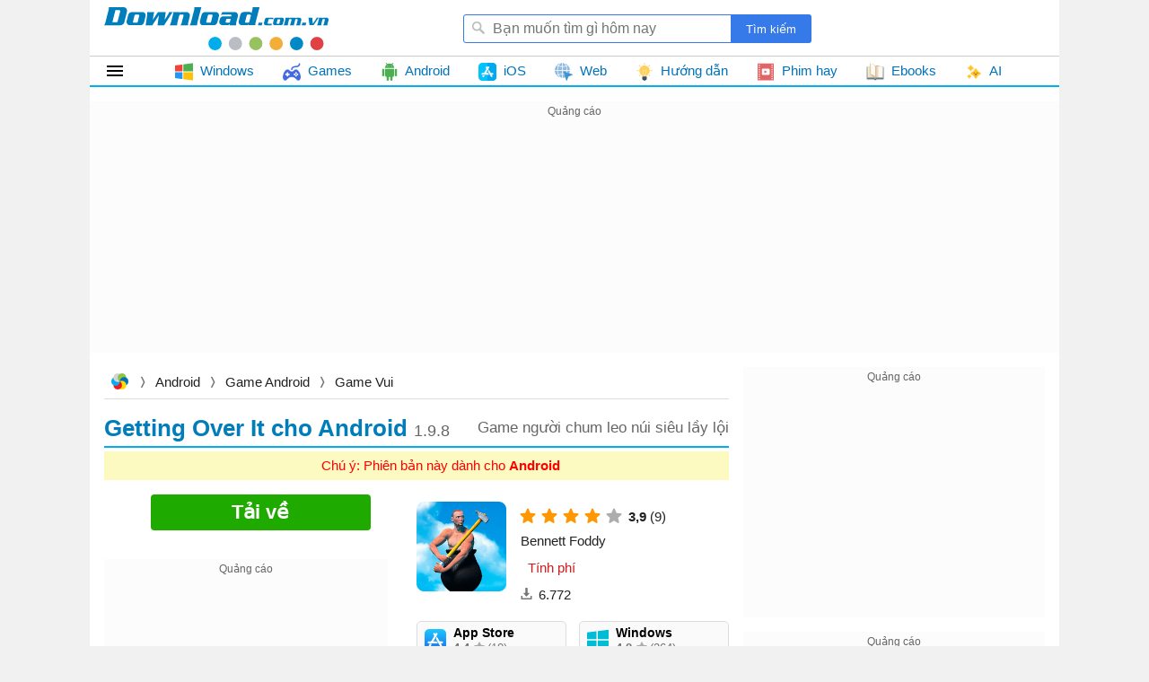

--- FILE ---
content_type: text/html; charset=utf-8
request_url: https://download.com.vn/ajax/topposts?taxonomyId=282
body_size: 2688
content:
        <div class="bucket topdownloads topview clearfix " id="topdownloads" data-loaded="true">
            <h2 class="title">
                <span>Top tuần</span>
            </h2>
    <ul class="listbox-view clearfix">
            <li class="list-item clearfix">
                <div class="list-item-title">
                    <h3>
                        <a class="title" href="/google-play-apk-59541" title="Google Play Store">
                            Google Play Store
                                <em>49.3</em>
                        </a>
                    </h3>
                    <a class="item-image" href="/google-play-apk-59541" title="Google Play Store">
                        
                        <img class="lazy"
                             data-src="https://st.download.com.vn/data/image/2022/08/02/Google-Play-Store-200-size-28x28-znd.png"
                             src="https://st.download.com.vn/data/image/holder.png" alt="🖼️" />
                    </a>
                        <span class="item-downloads">19.677</span>

                    <i>Tải cửa hàng CH Play mới nhất</i>
                </div>
            </li>
            <li class="list-item clearfix">
                <div class="list-item-title">
                    <h3>
                        <a class="title" href="/the-spike-cho-android-154835" title="The Spike Cross - Volleyball cho Android">
                            The Spike Cross - Volleyball cho Android
                                <em>6.5</em>
                        </a>
                    </h3>
                    <a class="item-image" href="/the-spike-cho-android-154835" title="The Spike Cross - Volleyball cho Android">
                        
                        <img class="lazy"
                             data-src="https://st.download.com.vn/data/image/2025/04/08/The-Spike-Cross-Volleyball-android-200-size-28x28-znd.png"
                             src="https://st.download.com.vn/data/image/holder.png" alt="🖼️" />
                    </a>
                        <span class="item-downloads">13.440</span>

                    <i>Game bóng chuyền đối kháng cực khó: Sự kiện mới "Tiger Eyes"</i>
                </div>
            </li>
            <li class="list-item clearfix">
                <div class="list-item-title">
                    <h3>
                        <a class="title" href="/happymod-159841" title="HappyMod cho Android">
                            HappyMod cho Android
                                <em>3.2</em>
                        </a>
                    </h3>
                    <a class="item-image" href="/happymod-159841" title="HappyMod cho Android">
                        
                        <img class="lazy"
                             data-src="https://st.download.com.vn/data/image/2021/12/25/HappyMod-200-size-28x28-znd.png"
                             src="https://st.download.com.vn/data/image/holder.png" alt="🖼️" />
                    </a>
                        <span class="item-downloads">3.424</span>

                    <i>Cửa hàng mod cho game và ứng dụng Android</i>
                </div>
            </li>
            <li class="list-item clearfix">
                <div class="list-item-title">
                    <h3>
                        <a class="title" href="/apkpure-128939" title="APKPure App">
                            APKPure App
                                <em>3.20</em>
                        </a>
                    </h3>
                    <a class="item-image" href="/apkpure-128939" title="APKPure App">
                        
                        <img class="lazy"
                             data-src="https://st.download.com.vn/data/image/2023/05/17/APKPure-200-size-28x28-znd.png"
                             src="https://st.download.com.vn/data/image/holder.png" alt="🖼️" />
                    </a>
                        <span class="item-downloads">3.254</span>

                    <i>Kho game, ứng dụng ngoài CH Play</i>
                </div>
            </li>
            <li class="list-item clearfix">
                <div class="list-item-title">
                    <h3>
                        <a class="title" href="/free-fire-advance-server-183171" title="Free Fire Advance Server">
                            Free Fire Advance Server
                                <em>67.51</em>
                        </a>
                    </h3>
                    <a class="item-image" href="/free-fire-advance-server-183171" title="Free Fire Advance Server">
                        
                        <img class="lazy"
                             data-src="https://st.download.com.vn/data/image/2024/06/07/Free-Fire-Advance-Server-200-size-28x28-znd.png"
                             src="https://st.download.com.vn/data/image/holder.png" alt="🖼️" />
                    </a>
                        <span class="item-downloads">2.292</span>

                    <i>Đăng ký bản thử nghiệm FF OB52</i>
                </div>
            </li>
            <li class="list-item clearfix">
                <div class="list-item-title">
                    <h3>
                        <a class="title" href="/ea-sports-fc-cho-android-173604" title="EA SPORTS FC Mobile cho Android">
                            EA SPORTS FC Mobile cho Android
                                <em>26.1</em>
                        </a>
                    </h3>
                    <a class="item-image" href="/ea-sports-fc-cho-android-173604" title="EA SPORTS FC Mobile cho Android">
                        
                        <img class="lazy"
                             data-src="https://st.download.com.vn/data/image/2024/08/09/EA-SPORTS-FC-Mobile-Soccer-200-size-28x28-znd.png"
                             src="https://st.download.com.vn/data/image/holder.png" alt="🖼️" />
                    </a>
                        <span class="item-downloads">2.269</span>

                    <i>Cập nhật FC Mobile 26</i>
                </div>
            </li>
            <li class="list-item clearfix">
                <div class="list-item-title">
                    <h3>
                        <a class="title" href="/dragon-city-mobile-cho-android-82285" title="Dragon City cho Android">
                            Dragon City cho Android
                                <em>25.15</em>
                        </a>
                    </h3>
                    <a class="item-image" href="/dragon-city-mobile-cho-android-82285" title="Dragon City cho Android">
                        
                        <img class="lazy"
                             data-src="https://st.download.com.vn/data/image/2026/01/19/Dragon-City-android-200-size-28x28-znd.png"
                             src="https://st.download.com.vn/data/image/holder.png" alt="🖼️" />
                    </a>
                        <span class="item-downloads">2.031</span>

                    <i>Game xây dựng thành phố rồng trên Android</i>
                </div>
            </li>
            <li class="list-item clearfix">
                <div class="list-item-title">
                    <h3>
                        <a class="title" href="/builda-make-and-play-games-cho-android-198897" title="Builda - Make and Play Games cho Android">
                            Builda - Make and Play Games cho Android
                                <em>1.66</em>
                        </a>
                    </h3>
                    <a class="item-image" href="/builda-make-and-play-games-cho-android-198897" title="Builda - Make and Play Games cho Android">
                        
                        <img class="lazy"
                             data-src="https://st.download.com.vn/data/image/2025/11/22/builda-make-and-play-games-200-size-28x28-znd.png"
                             src="https://st.download.com.vn/data/image/holder.png" alt="🖼️" />
                    </a>
                        <span class="item-downloads">1.965</span>

                    <i>Ứng dụng phát triển game không cần viết mã</i>
                </div>
            </li>
            <li class="list-item clearfix">
                <div class="list-item-title">
                    <h3>
                        <a class="title" href="/geometry-dash-subzero-cho-android-128801" title="Geometry Dash SubZero cho Android">
                            Geometry Dash SubZero cho Android
                                <em>2.2</em>
                        </a>
                    </h3>
                    <a class="item-image" href="/geometry-dash-subzero-cho-android-128801" title="Geometry Dash SubZero cho Android">
                        
                        <img class="lazy"
                             data-src="https://st.download.com.vn/data/image/2023/07/06/Geometry-Dash-SubZero-Android-200-size-28x28-znd.png"
                             src="https://st.download.com.vn/data/image/holder.png" alt="🖼️" />
                    </a>
                        <span class="item-downloads">1.641</span>

                    <i>Game khối vuông bay lượn siêu lầy lội</i>
                </div>
            </li>
            <li class="list-item clearfix">
                <div class="list-item-title">
                    <h3>
                        <a class="title" href="/mini-world-block-art-cho-android-125740" title="Mini World: CREATA VN cho Android">
                            Mini World: CREATA VN cho Android
                                <em>1.7</em>
                        </a>
                    </h3>
                    <a class="item-image" href="/mini-world-block-art-cho-android-125740" title="Mini World: CREATA VN cho Android">
                        
                        <img class="lazy"
                             data-src="https://st.download.com.vn/data/image/2023/12/25/Mini-World-mobile-200-size-28x28-znd.png"
                             src="https://st.download.com.vn/data/image/holder.png" alt="🖼️" />
                    </a>
                        <span class="item-downloads">1.515</span>

                    <i>Game phiêu lưu chế tạo sandbox dễ thương</i>
                </div>
            </li>
            <li class="list-item clearfix">
                <div class="list-item-title">
                    <h3>
                        <a class="title" href="/fishing-master-for-android-35803" title="Fishing Master cho Android">
                            Fishing Master cho Android
                                <em>2.5</em>
                        </a>
                    </h3>
                    <a class="item-image" href="/fishing-master-for-android-35803" title="Fishing Master cho Android">
                        
                        <img class="lazy"
                             data-src="https://st.download.com.vn/data/image/2024/08/15/Fishing-Master-200-size-28x28-znd.png"
                             src="https://st.download.com.vn/data/image/holder.png" alt="🖼️" />
                    </a>
                        <span class="item-downloads">1.315</span>

                    <i>Game mô phỏng câu cá chân thực, thư giãn</i>
                </div>
            </li>
            <li class="list-item clearfix">
                <div class="list-item-title">
                    <h3>
                        <a class="title" href="/sakura-school-simulator-cho-android-155600" title="SAKURA School Simulator cho Android">
                            SAKURA School Simulator cho Android
                                <em>1.047</em>
                        </a>
                    </h3>
                    <a class="item-image" href="/sakura-school-simulator-cho-android-155600" title="SAKURA School Simulator cho Android">
                        
                        <img class="lazy"
                             data-src="https://st.download.com.vn/data/image/2021/06/12/SAKURA-School-Simulator-200-size-28x28-znd.png"
                             src="https://st.download.com.vn/data/image/holder.png" alt="🖼️" />
                    </a>
                        <span class="item-downloads">1.280</span>

                    <i>Game sim học đường Nhật Bản độc đáo</i>
                </div>
            </li>
            <li class="list-item clearfix">
                <div class="list-item-title">
                    <h3>
                        <a class="title" href="/crossfire-legends-cho-android-111116" title="Crossfire: Legends cho Android">
                            Crossfire: Legends cho Android
                                <em>1.0</em>
                        </a>
                    </h3>
                    <a class="item-image" href="/crossfire-legends-cho-android-111116" title="Crossfire: Legends cho Android">
                        
                        <img class="lazy"
                             data-src="https://st.download.com.vn/data/image/2025/11/15/crossfire-legends-200-size-28x28-znd.png"
                             src="https://st.download.com.vn/data/image/holder.png" alt="🖼️" />
                    </a>
                        <span class="item-downloads">1.230</span>

                    <i>Game bắn súng góc nhìn thứ nhất (FPS) huyền thoại: Thêm 3 bản đồ mới</i>
                </div>
            </li>
            <li class="list-item clearfix">
                <div class="list-item-title">
                    <h3>
                        <a class="title" href="/zalo-for-android-1-48311" title="Zalo cho Android">
                            Zalo cho Android
                                <em>25.12</em>
                        </a>
                    </h3>
                    <a class="item-image" href="/zalo-for-android-1-48311" title="Zalo cho Android">
                        
                        <img class="lazy"
                             data-src="https://st.download.com.vn/data/image/2019/11/14/Zalo-200-size-28x28-znd.png"
                             src="https://st.download.com.vn/data/image/holder.png" alt="🖼️" />
                    </a>
                        <span class="item-downloads">1.205</span>

                    <i>Tải Zalo về điện thoại Samsung, Xiaomi, Oppo, Huawei...</i>
                </div>
            </li>
            <li class="list-item clearfix">
                <div class="list-item-title">
                    <h3>
                        <a class="title" href="/google-play-store-apk-android-tv-113436" title="Google Play Store APK (Android TV)">
                            Google Play Store APK (Android TV)
                                <em>49.2</em>
                        </a>
                    </h3>
                    <a class="item-image" href="/google-play-store-apk-android-tv-113436" title="Google Play Store APK (Android TV)">
                        
                        <img class="lazy"
                             data-src="https://st.download.com.vn/data/image/2022/08/02/Google-Play-Store-200-size-28x28-znd.png"
                             src="https://st.download.com.vn/data/image/holder.png" alt="🖼️" />
                    </a>
                        <span class="item-downloads">1.204</span>

                    <i>Cài đặt CH Play trên TV thông minh</i>
                </div>
            </li>
            <li class="list-item clearfix">
                <div class="list-item-title">
                    <h3>
                        <a class="title" href="/vuong-gia-vinh-dieu-cho-android-163849" title="Honor of Kings cho Android">
                            Honor of Kings cho Android
                                <em>11.2</em>
                        </a>
                    </h3>
                    <a class="item-image" href="/vuong-gia-vinh-dieu-cho-android-163849" title="Honor of Kings cho Android">
                        
                        <img class="lazy"
                             data-src="https://st.download.com.vn/data/image/2023/03/10/Honor-of-Kings-200-size-28x28-znd.png"
                             src="https://st.download.com.vn/data/image/holder.png" alt="🖼️" />
                    </a>
                        <span class="item-downloads">1.004</span>

                    <i>Game Vương Giả Vinh Diệu bản quốc tế: Chuỗi sự kiện cuối năm</i>
                </div>
            </li>
            <li class="list-item clearfix">
                <div class="list-item-title">
                    <h3>
                        <a class="title" href="/bus-simulator-vietnam-cho-android-168159" title="Bus Simulator Vietnam cho Android">
                            Bus Simulator Vietnam cho Android
                                <em>9.3</em>
                        </a>
                    </h3>
                    <a class="item-image" href="/bus-simulator-vietnam-cho-android-168159" title="Bus Simulator Vietnam cho Android">
                        
                        <img class="lazy"
                             data-src="https://st.download.com.vn/data/image/2022/12/16/Bus-Simulator-Vietnam-200-size-28x28-znd.png"
                             src="https://st.download.com.vn/data/image/holder.png" alt="🖼️" />
                    </a>
                        <span class="item-downloads">992</span>

                    <i>Game mô phỏng lái xe buýt ở Việt Nam</i>
                </div>
            </li>
            <li class="list-item clearfix">
                <div class="list-item-title">
                    <h3>
                        <a class="title" href="/facebook-messenger-for-android-35590" title="Facebook Messenger cho Android">
                            Facebook Messenger cho Android
                                <em>533.0</em>
                        </a>
                    </h3>
                    <a class="item-image" href="/facebook-messenger-for-android-35590" title="Facebook Messenger cho Android">
                        
                        <img class="lazy"
                             data-src="https://st.download.com.vn/data/image/2025/03/01/Messenger-app-200-size-28x28-znd.png"
                             src="https://st.download.com.vn/data/image/holder.png" alt="🖼️" />
                    </a>
                        <span class="item-downloads">980</span>

                    <i>Gọi video và chat Facebook miễn phí</i>
                </div>
            </li>
            <li class="list-item clearfix">
                <div class="list-item-title">
                    <h3>
                        <a class="title" href="/my-hotpot-story-cho-android-166641" title="My Hotpot Story cho Android">
                            My Hotpot Story cho Android
                                <em>5.3</em>
                        </a>
                    </h3>
                    <a class="item-image" href="/my-hotpot-story-cho-android-166641" title="My Hotpot Story cho Android">
                        
                        <img class="lazy"
                             data-src="https://st.download.com.vn/data/image/2022/09/14/My-Hotpot-Story-200-size-28x28-znd.png"
                             src="https://st.download.com.vn/data/image/holder.png" alt="🖼️" />
                    </a>
                        <span class="item-downloads">928</span>

                    <i>Game Tiệm lẩu Đường Hạnh Phúc: Bản cập nhật Giáng Sinh, mùa đông</i>
                </div>
            </li>
            <li class="list-item clearfix">
                <div class="list-item-title">
                    <h3>
                        <a class="title" href="/world-championship-billiards-cho-android-142058" title="World Championship Billiards cho Android">
                            World Championship Billiards cho Android
                                <em>1.12</em>
                        </a>
                    </h3>
                    <a class="item-image" href="/world-championship-billiards-cho-android-142058" title="World Championship Billiards cho Android">
                        
                        <img class="lazy"
                             data-src="https://st.download.com.vn/data/image/2019/08/05/World-Championship-Billiards-Android-200-size-28x28-znd.png"
                             src="https://st.download.com.vn/data/image/holder.png" alt="🖼️" />
                    </a>
                        <span class="item-downloads">897</span>

                    <i>Game bi-a đặc sắc cho Android</i>
                </div>
            </li>
    </ul>

        </div>


--- FILE ---
content_type: text/html; charset=utf-8
request_url: https://www.google.com/recaptcha/api2/aframe
body_size: 267
content:
<!DOCTYPE HTML><html><head><meta http-equiv="content-type" content="text/html; charset=UTF-8"></head><body><script nonce="Uzx7knaLrGQtYKxTxeU1Dg">/** Anti-fraud and anti-abuse applications only. See google.com/recaptcha */ try{var clients={'sodar':'https://pagead2.googlesyndication.com/pagead/sodar?'};window.addEventListener("message",function(a){try{if(a.source===window.parent){var b=JSON.parse(a.data);var c=clients[b['id']];if(c){var d=document.createElement('img');d.src=c+b['params']+'&rc='+(localStorage.getItem("rc::a")?sessionStorage.getItem("rc::b"):"");window.document.body.appendChild(d);sessionStorage.setItem("rc::e",parseInt(sessionStorage.getItem("rc::e")||0)+1);localStorage.setItem("rc::h",'1768848202797');}}}catch(b){}});window.parent.postMessage("_grecaptcha_ready", "*");}catch(b){}</script></body></html>

--- FILE ---
content_type: image/svg+xml
request_url: https://download.com.vn/themes/default/images/Logo.svg
body_size: 3577
content:
<svg id="Layer_1" data-name="Layer 1" xmlns="http://www.w3.org/2000/svg" viewBox="0 0 233.44 44.58"><defs><style>.cls-1{fill:#98c25f;}.cls-1,.cls-2,.cls-3,.cls-4,.cls-5,.cls-6{fill-rule:evenodd;}.cls-2{fill:#f2ae39;}.cls-3{fill:#0089c7;}.cls-4{fill:#df4145;}.cls-5{fill:#00adeb;}.cls-6{fill:#b9bec5;}.cls-7{fill:#007dbb;}</style></defs><path class="cls-1" d="M465.45,175.66a6.93,6.93,0,1,1,7,6.91A6.93,6.93,0,0,1,465.45,175.66Z" transform="translate(-314.61 -138)"/><path class="cls-2" d="M493.6,182.57a6.93,6.93,0,1,1,6.91-7A6.93,6.93,0,0,1,493.6,182.57Z" transform="translate(-314.61 -138)"/><path class="cls-3" d="M521.71,175.65a6.93,6.93,0,1,1-7-6.94A6.92,6.92,0,0,1,521.71,175.65Z" transform="translate(-314.61 -138)"/><path class="cls-4" d="M542.92,175.6a6.93,6.93,0,1,1-7-6.88A6.93,6.93,0,0,1,542.92,175.6Z" transform="translate(-314.61 -138)"/><path class="cls-5" d="M430,182.57a6.93,6.93,0,1,1,6.91-7A6.93,6.93,0,0,1,430,182.57Z" transform="translate(-314.61 -138)"/><path class="cls-6" d="M458.11,175.61a6.94,6.94,0,1,1-7-6.9A6.89,6.89,0,0,1,458.11,175.61Z" transform="translate(-314.61 -138)"/><path class="cls-7" d="M314.61,156.71l.44-.68a6.16,6.16,0,0,0,.34-.68c.09-.23.18-.49.28-.78s.19-.64.31-1.06l3.35-13a4.65,4.65,0,0,0,.11-.71,6.9,6.9,0,0,0,.06-.77c0-.17,0-.33,0-.47a3.3,3.3,0,0,0-.15-.51h13.89c.57,0,1,0,1.44,0s.71.06,1,.1a3.21,3.21,0,0,1,.7.21c.19.1.39.21.6.34A3.63,3.63,0,0,1,338,140a3.48,3.48,0,0,1,.41,1.62,7,7,0,0,1-.06.83,4.34,4.34,0,0,1-.14.8L336,152c-.13.54-.25,1-.37,1.35a7,7,0,0,1-.36,1,3.26,3.26,0,0,1-.46.7c-.18.2-.39.4-.63.63s-.43.37-.6.49a2.71,2.71,0,0,1-.56.29,3.17,3.17,0,0,1-.69.17,7.51,7.51,0,0,1-.92.08l-.76,0h-16Zm12.06-3.1a8.31,8.31,0,0,0,1-.05,1,1,0,0,0,.58-.25,1.47,1.47,0,0,0,.37-.66c.09-.29.21-.7.36-1.22l2.24-8.72a4.05,4.05,0,0,0,.11-.46,1.5,1.5,0,0,0,0-.29.73.73,0,0,0-.29-.66,2.28,2.28,0,0,0-1.08-.18h-3.61l-3.22,12.49Z" transform="translate(-314.61 -138)"/><path class="cls-7" d="M353.65,143a6.14,6.14,0,0,1,2.08.29,3,3,0,0,1,1.33,1,3.51,3.51,0,0,1,.53,1,3.87,3.87,0,0,1,.2,1.23,4.06,4.06,0,0,1-.06.67,6.33,6.33,0,0,1-.19.87l-1.29,5.05a7,7,0,0,1-.3,1,4.29,4.29,0,0,1-.33.71,3.49,3.49,0,0,1-.4.56,3.65,3.65,0,0,1-.57.51,3.48,3.48,0,0,1-.64.38,4.21,4.21,0,0,1-.8.25,7.24,7.24,0,0,1-1,.14c-.39,0-.86,0-1.4,0h-8.28c-.54,0-1,0-1.33,0a5.83,5.83,0,0,1-.87-.1,2,2,0,0,1-.6-.2,3,3,0,0,1-.53-.4,3.12,3.12,0,0,1-.92-1.19,3.57,3.57,0,0,1-.31-1.5,3,3,0,0,1,0-.55c0-.15.07-.37.13-.63l1.56-6a4.32,4.32,0,0,1,.77-1.6,3.46,3.46,0,0,1,1.3-1,4.62,4.62,0,0,1,1.42-.38,17.85,17.85,0,0,1,2.19-.1Zm-8.93,9.49c-.08.32-.12.52-.13.6a1.7,1.7,0,0,0,0,.21c0,.5.43.76,1.28.76h2a5.06,5.06,0,0,0,.74-.05,1.06,1.06,0,0,0,.49-.17.83.83,0,0,0,.3-.34,2.65,2.65,0,0,0,.2-.62l1.36-5.3a4.43,4.43,0,0,0,.17-.62,2.16,2.16,0,0,0,0-.35.77.77,0,0,0-.34-.7,2,2,0,0,0-1.09-.23H348a5.58,5.58,0,0,0-.8.06,1.73,1.73,0,0,0-.53.18.91.91,0,0,0-.33.37,2,2,0,0,0-.21.6Z" transform="translate(-314.61 -138)"/><path class="cls-7" d="M378.69,143l-1.17,8.22,3.16-5c.25-.39.45-.73.62-1a7.73,7.73,0,0,0,.41-.81,4.73,4.73,0,0,0,.22-.71c0-.23.08-.46.1-.7h4.25l-.45.39a2.6,2.6,0,0,0-.36.38c-.11.14-.23.3-.36.49s-.29.42-.48.72L377,156.71h-6.85l1.46-10.47-6.84,10.47h-6.93l1.56-10.89c.06-.42.1-.72.12-.88s0-.33,0-.52a5.22,5.22,0,0,0,0-.74,6.7,6.7,0,0,0-.15-.68h7.52a4.56,4.56,0,0,0-.5,1.09,14,14,0,0,0-.39,1.76l-.76,5.37,5.35-8.22Z" transform="translate(-314.61 -138)"/><path class="cls-7" d="M393.08,144.23a5.37,5.37,0,0,1,.4-.66,1.4,1.4,0,0,1,.44-.37,1.52,1.52,0,0,1,.59-.19,6.85,6.85,0,0,1,.87,0h4.53a3.7,3.7,0,0,1,3,1.18,3.57,3.57,0,0,1,.62,1.1,3.34,3.34,0,0,1,.24,1.25,7.54,7.54,0,0,1-.09,1c-.07.42-.15.81-.24,1.16L402,154.24a9.76,9.76,0,0,0-.17,1.49,3.23,3.23,0,0,0,0,.48,3,3,0,0,0,.14.5h-7.89c.17-.24.31-.47.45-.68a5.08,5.08,0,0,0,.33-.66c.09-.23.19-.48.28-.77s.2-.65.31-1.08l1.57-6.07c.05-.23.09-.4.13-.54a2.84,2.84,0,0,1,.06-.29.56.56,0,0,0,0-.15v-.11c0-.36-.21-.58-.64-.68a1.06,1.06,0,0,0-.2,0h-2.07a1.86,1.86,0,0,0-1.13.26,2,2,0,0,0-.55,1.06l-1.87,7.28a5.68,5.68,0,0,0-.12.7c0,.32-.05.58-.05.78a3.23,3.23,0,0,0,0,.48,1.83,1.83,0,0,0,.14.5h-7.9c.17-.24.32-.47.45-.68a6,6,0,0,0,.34-.67c.09-.22.18-.48.28-.77s.19-.65.31-1.08l2.06-8.07a4.4,4.4,0,0,0,.15-.73c0-.3,0-.55,0-.76a3.23,3.23,0,0,0,0-.46,1.73,1.73,0,0,0-.17-.52h7.09Z" transform="translate(-314.61 -138)"/><path class="cls-7" d="M411.53,154.25a5.68,5.68,0,0,0-.12.7c0,.32-.05.58-.05.78s0,.35,0,.48a2.4,2.4,0,0,0,.15.5h-7.9c.17-.24.32-.47.45-.68a6.89,6.89,0,0,0,.34-.66c.09-.23.18-.48.28-.77s.19-.65.3-1.08l3.36-13a5.26,5.26,0,0,0,.12-.71c0-.32,0-.58,0-.77a3.33,3.33,0,0,0,0-.46,2.41,2.41,0,0,0-.14-.52h7.36Z" transform="translate(-314.61 -138)"/><path class="cls-7" d="M429.94,143a6.2,6.2,0,0,1,2.09.29,3.11,3.11,0,0,1,1.33,1,3.51,3.51,0,0,1,.53,1,3.87,3.87,0,0,1,.2,1.23,5.54,5.54,0,0,1-.06.67,8.58,8.58,0,0,1-.2.87l-1.28,5.05c-.1.37-.2.7-.3,1a4.29,4.29,0,0,1-.33.71,3.52,3.52,0,0,1-.41.56,4.06,4.06,0,0,1-.56.51,3.85,3.85,0,0,1-.64.38,4.73,4.73,0,0,1-.8.25,7.44,7.44,0,0,1-1.05.14c-.39,0-.86,0-1.4,0h-8.29c-.54,0-1,0-1.33,0a5.84,5.84,0,0,1-.86-.1,1.84,1.84,0,0,1-.6-.2,3.39,3.39,0,0,1-.54-.4,3.32,3.32,0,0,1-.92-1.19,3.57,3.57,0,0,1-.31-1.5,4.29,4.29,0,0,1,0-.55c0-.15.07-.37.13-.63l1.57-6a4.31,4.31,0,0,1,.76-1.6,3.49,3.49,0,0,1,1.31-1,4.56,4.56,0,0,1,1.41-.38,17.93,17.93,0,0,1,2.2-.1ZM421,152.46q-.11.48-.12.6a2.06,2.06,0,0,0,0,.21c0,.5.43.76,1.29.76h2a4.81,4.81,0,0,0,.73-.05,1,1,0,0,0,.49-.17.93.93,0,0,0,.31-.34,3.32,3.32,0,0,0,.19-.62l1.37-5.3a4,4,0,0,0,.16-.62,2.21,2.21,0,0,0,0-.35.79.79,0,0,0-.34-.7,2,2,0,0,0-1.09-.23h-1.67a5.54,5.54,0,0,0-.79.06,1.56,1.56,0,0,0-.53.18.94.94,0,0,0-.34.37,2.76,2.76,0,0,0-.21.6Z" transform="translate(-314.61 -138)"/><path class="cls-7" d="M450.15,143a5,5,0,0,1,1.43.17,3.1,3.1,0,0,1,1.06.64,3.93,3.93,0,0,1,.85,1.22,3.38,3.38,0,0,1,.33,1.42,6.78,6.78,0,0,1-.08.87,6.45,6.45,0,0,1-.2,1L452,154.24a4.4,4.4,0,0,0-.15.73c0,.3-.05.55-.05.76a3.23,3.23,0,0,0,0,.46,1.73,1.73,0,0,0,.17.52h-6.64a3.26,3.26,0,0,1-.14-.49,3,3,0,0,1,0-.46v-.39a2.27,2.27,0,0,1-1,1,3.68,3.68,0,0,1-1.65.31h-4a6.05,6.05,0,0,1-1.71-.21,3.46,3.46,0,0,1-1.26-.69,3.09,3.09,0,0,1-.88-1.1,3,3,0,0,1-.29-1.33,4.7,4.7,0,0,1,0-.62,4.27,4.27,0,0,1,.15-.67l.34-1.31a6.48,6.48,0,0,1,.66-1.7,3,3,0,0,1,1-1,2.67,2.67,0,0,1,.5-.26,2.86,2.86,0,0,1,.58-.16l.72-.08c.27,0,.61,0,1,0h7.06a.59.59,0,0,0,.3-.16,1.15,1.15,0,0,0,.25-.4,1.38,1.38,0,0,0,.11-.57.57.57,0,0,0-.32-.58,2.89,2.89,0,0,0-1.13-.16H439a10.35,10.35,0,0,0-1.67.12,4.54,4.54,0,0,0-1.24.42l1.48-3.22ZM443,150.16a5.58,5.58,0,0,0-.67,0,1,1,0,0,0-.42.16.72.72,0,0,0-.27.34,4.1,4.1,0,0,0-.18.58l-.36,1.4c-.06.21-.09.33-.1.38a.9.9,0,0,0,0,.18.69.69,0,0,0,.28.64,2.11,2.11,0,0,0,1,.17H444l.7,0a1.1,1.1,0,0,0,.41-.13.8.8,0,0,0,.25-.29,3.37,3.37,0,0,0,.18-.54l.75-2.91Z" transform="translate(-314.61 -138)"/><path class="cls-7" d="M472.09,154.22a6.41,6.41,0,0,0-.11.71,6.9,6.9,0,0,0-.06.77,3.13,3.13,0,0,0,0,.46,1.64,1.64,0,0,0,.17.52h-7.05v-1.17a3.25,3.25,0,0,1-.45.58,1.82,1.82,0,0,1-.51.36,2.61,2.61,0,0,1-.66.18,7.35,7.35,0,0,1-.88.05h-3.8a6.43,6.43,0,0,1-1.92-.22,3.5,3.5,0,0,1-1.3-.79,2.88,2.88,0,0,1-1-2.24v-.34a1.69,1.69,0,0,1,0-.3,4.11,4.11,0,0,1,.1-.43c0-.16.1-.39.18-.67l1.4-5.47a4.26,4.26,0,0,1,1.51-2.49,4.86,4.86,0,0,1,3-.79h4.92a3.14,3.14,0,0,1,1.47.28,2,2,0,0,1,.8,1.08l1-3.84a4.34,4.34,0,0,0,.14-.72c0-.32.05-.57.05-.76s0-.32,0-.46a2.2,2.2,0,0,0-.17-.52h7.36Zm-7.95-.19a2,2,0,0,0,1.12-.24,1.81,1.81,0,0,0,.5-1l1.35-5.2c0-.15.07-.35.11-.59a3.65,3.65,0,0,0,.06-.53q0-.84-1.26-.84h-1.6a4.25,4.25,0,0,0-.69.05.8.8,0,0,0-.43.26,1.7,1.7,0,0,0-.29.54c-.08.24-.18.56-.3,1l-1.23,4.78-.14.45a1.93,1.93,0,0,0-.11.62.6.6,0,0,0,.32.56,2.47,2.47,0,0,0,1.05.17Z" transform="translate(-314.61 -138)"/><path class="cls-7" d="M479.4,153.94l-.72,2.77h-4l.72-2.77Z" transform="translate(-314.61 -138)"/><path class="cls-7" d="M490.5,150.65a1.6,1.6,0,0,0-.52-.19,2.94,2.94,0,0,0-.71-.07h-2.62a2,2,0,0,0-.46,0,.77.77,0,0,0-.31.12.73.73,0,0,0-.19.23,2.88,2.88,0,0,0-.13.41l-.78,3.06a1.75,1.75,0,0,0-.07.26.76.76,0,0,0,0,.15.41.41,0,0,0,.24.4,2,2,0,0,0,.82.12H488a8,8,0,0,0,.81,0,2.12,2.12,0,0,0,.56-.16l-.7,1.73h-5.21a5.08,5.08,0,0,1-1.16-.1,1.9,1.9,0,0,1-.75-.38,1.68,1.68,0,0,1-.68-1.36,2.34,2.34,0,0,1,0-.38c0-.12.06-.29.11-.52l.85-3.27a2.45,2.45,0,0,1,1-1.51,3.18,3.18,0,0,1,.32-.16,1.52,1.52,0,0,1,.38-.11l.49,0h6.66Z" transform="translate(-314.61 -138)"/><path class="cls-7" d="M499.25,148.86a3.45,3.45,0,0,1,1.19.17,1.69,1.69,0,0,1,.76.58,2.2,2.2,0,0,1,.31.59,2.44,2.44,0,0,1,.1.71,2.75,2.75,0,0,1,0,.39c0,.13-.06.3-.12.49l-.73,2.89a4.53,4.53,0,0,1-.17.55,3.14,3.14,0,0,1-.19.41,2.62,2.62,0,0,1-.23.32,3.19,3.19,0,0,1-.32.29,2,2,0,0,1-.37.21,2.26,2.26,0,0,1-.46.15,4.38,4.38,0,0,1-.6.08l-.8,0h-5.49a4.92,4.92,0,0,1-.5-.06,1.5,1.5,0,0,1-.34-.12,1.2,1.2,0,0,1-.3-.23,1.66,1.66,0,0,1-.53-.68,2,2,0,0,1-.18-.85,2.54,2.54,0,0,1,0-.31l.08-.36.89-3.45a2.41,2.41,0,0,1,.44-.91,2,2,0,0,1,.75-.6,2.68,2.68,0,0,1,.8-.21,10.35,10.35,0,0,1,1.26-.06Zm-5.1,5.42a1.66,1.66,0,0,0-.07.35.53.53,0,0,0,0,.12c0,.28.24.43.73.43h1.13a2.42,2.42,0,0,0,.42,0,.58.58,0,0,0,.28-.09.47.47,0,0,0,.17-.2,1.56,1.56,0,0,0,.12-.35l.78-3a3,3,0,0,0,.09-.36.71.71,0,0,0,0-.2.47.47,0,0,0-.19-.4,1.19,1.19,0,0,0-.62-.13h-1a1.92,1.92,0,0,0-.45,0,.81.81,0,0,0-.3.1.43.43,0,0,0-.19.21,1.62,1.62,0,0,0-.13.34Z" transform="translate(-314.61 -138)"/><path class="cls-7" d="M507.15,149.61a2.92,2.92,0,0,1,.26-.39,1.23,1.23,0,0,1,.28-.23,1.41,1.41,0,0,1,.38-.11l.54,0h3.87a1,1,0,0,1,1.15.76,1.4,1.4,0,0,1,.45-.61,1.43,1.43,0,0,1,.75-.15h2.8a2.73,2.73,0,0,1,.87.12,1.94,1.94,0,0,1,.66.45,2.45,2.45,0,0,1,.43.71,2.14,2.14,0,0,1,.16.82.91.91,0,0,1,0,.17,1.1,1.1,0,0,1,0,.18,1.39,1.39,0,0,1-.05.23c0,.08,0,.19-.08.33l-.88,3.43a3.34,3.34,0,0,0-.08.43,3.44,3.44,0,0,0,0,.42,2.18,2.18,0,0,0,0,.27.83.83,0,0,0,.1.29h-4.52c.09-.14.18-.27.25-.39s.13-.25.19-.38.11-.29.16-.45.12-.37.18-.6l.89-3.49a1.77,1.77,0,0,0,.06-.28.86.86,0,0,0,0-.22c0-.34-.24-.51-.75-.51h-.94a.89.89,0,0,0-.62.16,1.3,1.3,0,0,0-.31.63l-1.05,4.12a2.87,2.87,0,0,0-.08.42,2.33,2.33,0,0,0,0,.43,2.1,2.1,0,0,0,0,.27.83.83,0,0,0,.1.29h-4.53c.1-.14.19-.27.26-.39a2.69,2.69,0,0,0,.19-.38c.05-.13.11-.27.16-.44s.11-.36.18-.61l.89-3.42c0-.13.05-.23.07-.29a.49.49,0,0,1,0-.15.34.34,0,0,0,0-.09v-.07a.43.43,0,0,0-.17-.35.84.84,0,0,0-.47-.13h-1a.86.86,0,0,0-1.05.85l-1.06,4.06a4,4,0,0,0-.06.4,4.37,4.37,0,0,0,0,.45,2.1,2.1,0,0,0,0,.27,2.65,2.65,0,0,0,.08.29h-4.51c.1-.14.19-.27.26-.39a2.69,2.69,0,0,0,.19-.38c.05-.13.11-.27.16-.44s.11-.37.18-.62l1.18-4.61a2.87,2.87,0,0,0,.08-.42,3.73,3.73,0,0,0,0-.43,1.06,1.06,0,0,0,0-.26,1.21,1.21,0,0,0-.09-.3h4.06Z" transform="translate(-314.61 -138)"/><path class="cls-7" d="M524.93,153.94l-.72,2.77h-4l.71-2.77Z" transform="translate(-314.61 -138)"/><path class="cls-7" d="M535.11,150.14a2.61,2.61,0,0,0,.47-1.27h2.32c-.08.09-.16.16-.22.22a2,2,0,0,0-.19.21c-.07.08-.14.18-.22.29L537,150l-4.5,6.67h-4.19l-.93-6.41c0-.2-.05-.37-.08-.5a2.56,2.56,0,0,0-.07-.36,2.29,2.29,0,0,0-.09-.28l-.13-.29h4.36a1.92,1.92,0,0,0-.2.5,2.66,2.66,0,0,0,0,.53,5.58,5.58,0,0,0,0,.72l.59,4.59Z" transform="translate(-314.61 -138)"/><path class="cls-7" d="M542,149.58a1.85,1.85,0,0,1,.23-.37.78.78,0,0,1,.25-.23,1.13,1.13,0,0,1,.34-.1l.49,0h2.59a2.12,2.12,0,0,1,1.7.67,2.45,2.45,0,0,1,.36.63,2,2,0,0,1,.14.72,3.66,3.66,0,0,1-.06.58,5.62,5.62,0,0,1-.14.67L547,155.3a3.45,3.45,0,0,0-.07.4,4.21,4.21,0,0,0,0,.45,1.1,1.1,0,0,0,0,.27,1,1,0,0,0,.08.29h-4.51c.09-.14.18-.27.25-.39a1.93,1.93,0,0,0,.19-.38,3.16,3.16,0,0,0,.16-.44,5.24,5.24,0,0,0,.18-.61l.89-3.47c0-.13.06-.23.08-.3s0-.14,0-.17a.34.34,0,0,0,0-.09v-.07c0-.2-.12-.33-.36-.38l-.11,0h-1.19a1.05,1.05,0,0,0-.65.15,1.21,1.21,0,0,0-.31.6l-1.07,4.16a4,4,0,0,0-.06.4,2.65,2.65,0,0,0,0,.45,2.1,2.1,0,0,0,0,.27,1.43,1.43,0,0,0,.08.29h-4.51c.1-.14.18-.27.26-.39s.13-.25.19-.38l.16-.44c0-.16.11-.37.17-.62l1.19-4.61c0-.11,0-.25.08-.42a3.73,3.73,0,0,0,0-.43,2,2,0,0,0,0-.26,1.21,1.21,0,0,0-.09-.3h4Z" transform="translate(-314.61 -138)"/></svg>

--- FILE ---
content_type: image/svg+xml
request_url: https://download.com.vn/Themes/Default/images/windows.svg
body_size: 359
content:
<?xml version="1.0" encoding="iso-8859-1"?>
<!-- Generator: Adobe Illustrator 19.0.0, SVG Export Plug-In . SVG Version: 6.00 Build 0)  -->
<svg version="1.1" id="Capa_1" xmlns="http://www.w3.org/2000/svg" xmlns:xlink="http://www.w3.org/1999/xlink" x="0px" y="0px"
	 viewBox="0 0 512 512" style="enable-background:new 0 0 512 512;" xml:space="preserve">
<g>
	<polygon style="fill:#00BCD4;" points="224,240 224,52 0,80 0,240 	"/>
	<polygon style="fill:#00BCD4;" points="256,240 512,240 512,16 256,48 	"/>
	<polygon style="fill:#00BCD4;" points="256,272 256,464 512,496 512,272 	"/>
	<polygon style="fill:#00BCD4;" points="224,272 0,272 0,432 224,460 	"/>
</g>
<g>
</g>
<g>
</g>
<g>
</g>
<g>
</g>
<g>
</g>
<g>
</g>
<g>
</g>
<g>
</g>
<g>
</g>
<g>
</g>
<g>
</g>
<g>
</g>
<g>
</g>
<g>
</g>
<g>
</g>
</svg>
